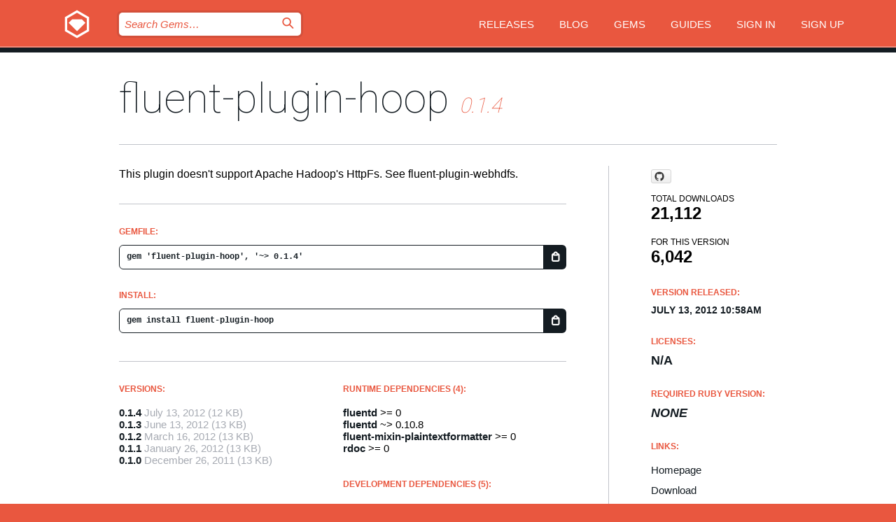

--- FILE ---
content_type: text/html; charset=utf-8
request_url: https://rubygems.org/gems/fluent-plugin-hoop
body_size: 5236
content:
<!DOCTYPE html>
<html lang="en">
  <head>
    <title>fluent-plugin-hoop | RubyGems.org | your community gem host</title>
    <meta charset="UTF-8">
    <meta content="width=device-width, initial-scale=1, maximum-scale=1, user-scalable=0" name="viewport">
    <meta name="google-site-verification" content="AuesbWQ9MCDMmC1lbDlw25RJzyqWOcDYpuaCjgPxEZY" />
    <link rel="apple-touch-icon" href="/apple-touch-icons/apple-touch-icon.png" />
      <link rel="apple-touch-icon" sizes="57x57" href="/apple-touch-icons/apple-touch-icon-57x57.png" />
      <link rel="apple-touch-icon" sizes="72x72" href="/apple-touch-icons/apple-touch-icon-72x72.png" />
      <link rel="apple-touch-icon" sizes="76x76" href="/apple-touch-icons/apple-touch-icon-76x76.png" />
      <link rel="apple-touch-icon" sizes="114x114" href="/apple-touch-icons/apple-touch-icon-114x114.png" />
      <link rel="apple-touch-icon" sizes="120x120" href="/apple-touch-icons/apple-touch-icon-120x120.png" />
      <link rel="apple-touch-icon" sizes="144x144" href="/apple-touch-icons/apple-touch-icon-144x144.png" />
      <link rel="apple-touch-icon" sizes="152x152" href="/apple-touch-icons/apple-touch-icon-152x152.png" />
      <link rel="apple-touch-icon" sizes="180x180" href="/apple-touch-icons/apple-touch-icon-180x180.png" />
    <link rel="mask-icon" href="/rubygems_logo.svg" color="#e9573f">
    <link rel="fluid-icon" href="/fluid-icon.png"/>
    <link rel="search" type="application/opensearchdescription+xml" title="RubyGems.org" href="/opensearch.xml">
    <link rel="shortcut icon" href="/favicon.ico" type="image/x-icon">
    <link rel="stylesheet" href="/assets/application-fda27980.css" />
    <link href="https://fonts.gstatic.com" rel="preconnect" crossorigin>
    <link href='https://fonts.googleapis.com/css?family=Roboto:100&amp;subset=greek,latin,cyrillic,latin-ext' rel='stylesheet' type='text/css'>
    
<link rel="alternate" type="application/atom+xml" href="https://feeds.feedburner.com/gemcutter-latest" title="RubyGems.org | Latest Gems">

    <meta name="csrf-param" content="authenticity_token" />
<meta name="csrf-token" content="qTyuwc4DPh6m0pu2Gnr8__57xixalU0z62SXFyoEPFKL3GsOTNXS4u2bZZ6OqToaIcFNUrwjj4IDWw-NybMqmw" />
      <link rel="alternate" type="application/atom+xml" title="fluent-plugin-hoop Version Feed" href="/gems/fluent-plugin-hoop/versions.atom" />
    <!-- canonical url -->
    <link rel="canonical" href="https://rubygems.org/gems/fluent-plugin-hoop/versions/0.1.4" />
    <!-- alternative language versions url -->
      <link rel="alternate" hreflang="en" href="https://rubygems.org/gems/fluent-plugin-hoop/versions/0.1.4?locale=en" />
      <link rel="alternate" hreflang="nl" href="https://rubygems.org/gems/fluent-plugin-hoop/versions/0.1.4?locale=nl" />
      <link rel="alternate" hreflang="zh-CN" href="https://rubygems.org/gems/fluent-plugin-hoop/versions/0.1.4?locale=zh-CN" />
      <link rel="alternate" hreflang="zh-TW" href="https://rubygems.org/gems/fluent-plugin-hoop/versions/0.1.4?locale=zh-TW" />
      <link rel="alternate" hreflang="pt-BR" href="https://rubygems.org/gems/fluent-plugin-hoop/versions/0.1.4?locale=pt-BR" />
      <link rel="alternate" hreflang="fr" href="https://rubygems.org/gems/fluent-plugin-hoop/versions/0.1.4?locale=fr" />
      <link rel="alternate" hreflang="es" href="https://rubygems.org/gems/fluent-plugin-hoop/versions/0.1.4?locale=es" />
      <link rel="alternate" hreflang="de" href="https://rubygems.org/gems/fluent-plugin-hoop/versions/0.1.4?locale=de" />
      <link rel="alternate" hreflang="ja" href="https://rubygems.org/gems/fluent-plugin-hoop/versions/0.1.4?locale=ja" />
    <!-- unmatched alternative language fallback -->
    <link rel="alternate" hreflang="x-default" href="https://rubygems.org/gems/fluent-plugin-hoop/versions/0.1.4" />

    <script type="importmap" data-turbo-track="reload">{
  "imports": {
    "jquery": "/assets/jquery-15a62848.js",
    "@rails/ujs": "/assets/@rails--ujs-2089e246.js",
    "application": "/assets/application-ae34b86d.js",
    "@hotwired/turbo-rails": "/assets/turbo.min-ad2c7b86.js",
    "@hotwired/stimulus": "/assets/@hotwired--stimulus-132cbc23.js",
    "@hotwired/stimulus-loading": "/assets/stimulus-loading-1fc53fe7.js",
    "@stimulus-components/clipboard": "/assets/@stimulus-components--clipboard-d9c44ea9.js",
    "@stimulus-components/dialog": "/assets/@stimulus-components--dialog-74866932.js",
    "@stimulus-components/reveal": "/assets/@stimulus-components--reveal-77f6cb39.js",
    "@stimulus-components/checkbox-select-all": "/assets/@stimulus-components--checkbox-select-all-e7db6a97.js",
    "github-buttons": "/assets/github-buttons-3337d207.js",
    "webauthn-json": "/assets/webauthn-json-74adc0e8.js",
    "avo.custom": "/assets/avo.custom-4b185d31.js",
    "stimulus-rails-nested-form": "/assets/stimulus-rails-nested-form-3f712873.js",
    "local-time": "/assets/local-time-a331fc59.js",
    "src/oidc_api_key_role_form": "/assets/src/oidc_api_key_role_form-223a59d4.js",
    "src/pages": "/assets/src/pages-64095f36.js",
    "src/transitive_dependencies": "/assets/src/transitive_dependencies-9280dc42.js",
    "src/webauthn": "/assets/src/webauthn-a8b5ca04.js",
    "controllers/application": "/assets/controllers/application-e33ffaa8.js",
    "controllers/autocomplete_controller": "/assets/controllers/autocomplete_controller-e9f78a76.js",
    "controllers/counter_controller": "/assets/controllers/counter_controller-b739ef1d.js",
    "controllers/dialog_controller": "/assets/controllers/dialog_controller-c788489b.js",
    "controllers/dropdown_controller": "/assets/controllers/dropdown_controller-baaf189b.js",
    "controllers/dump_controller": "/assets/controllers/dump_controller-5d671745.js",
    "controllers/exclusive_checkbox_controller": "/assets/controllers/exclusive_checkbox_controller-c624394a.js",
    "controllers/gem_scope_controller": "/assets/controllers/gem_scope_controller-9c330c45.js",
    "controllers": "/assets/controllers/index-236ab973.js",
    "controllers/nav_controller": "/assets/controllers/nav_controller-8f4ea870.js",
    "controllers/onboarding_name_controller": "/assets/controllers/onboarding_name_controller-a65c65ec.js",
    "controllers/radio_reveal_controller": "/assets/controllers/radio_reveal_controller-41774e15.js",
    "controllers/recovery_controller": "/assets/controllers/recovery_controller-b051251b.js",
    "controllers/reveal_controller": "/assets/controllers/reveal_controller-a90af4d9.js",
    "controllers/reveal_search_controller": "/assets/controllers/reveal_search_controller-8dc44279.js",
    "controllers/scroll_controller": "/assets/controllers/scroll_controller-07f12b0d.js",
    "controllers/search_controller": "/assets/controllers/search_controller-79d09057.js",
    "controllers/stats_controller": "/assets/controllers/stats_controller-5bae7b7f.js"
  }
}</script>
<link rel="modulepreload" href="/assets/jquery-15a62848.js" nonce="da9e54c62c4af8360fe7830a47979789">
<link rel="modulepreload" href="/assets/@rails--ujs-2089e246.js" nonce="da9e54c62c4af8360fe7830a47979789">
<link rel="modulepreload" href="/assets/application-ae34b86d.js" nonce="da9e54c62c4af8360fe7830a47979789">
<link rel="modulepreload" href="/assets/turbo.min-ad2c7b86.js" nonce="da9e54c62c4af8360fe7830a47979789">
<link rel="modulepreload" href="/assets/@hotwired--stimulus-132cbc23.js" nonce="da9e54c62c4af8360fe7830a47979789">
<link rel="modulepreload" href="/assets/stimulus-loading-1fc53fe7.js" nonce="da9e54c62c4af8360fe7830a47979789">
<link rel="modulepreload" href="/assets/@stimulus-components--clipboard-d9c44ea9.js" nonce="da9e54c62c4af8360fe7830a47979789">
<link rel="modulepreload" href="/assets/@stimulus-components--dialog-74866932.js" nonce="da9e54c62c4af8360fe7830a47979789">
<link rel="modulepreload" href="/assets/@stimulus-components--reveal-77f6cb39.js" nonce="da9e54c62c4af8360fe7830a47979789">
<link rel="modulepreload" href="/assets/@stimulus-components--checkbox-select-all-e7db6a97.js" nonce="da9e54c62c4af8360fe7830a47979789">
<link rel="modulepreload" href="/assets/github-buttons-3337d207.js" nonce="da9e54c62c4af8360fe7830a47979789">
<link rel="modulepreload" href="/assets/webauthn-json-74adc0e8.js" nonce="da9e54c62c4af8360fe7830a47979789">
<link rel="modulepreload" href="/assets/local-time-a331fc59.js" nonce="da9e54c62c4af8360fe7830a47979789">
<link rel="modulepreload" href="/assets/src/oidc_api_key_role_form-223a59d4.js" nonce="da9e54c62c4af8360fe7830a47979789">
<link rel="modulepreload" href="/assets/src/pages-64095f36.js" nonce="da9e54c62c4af8360fe7830a47979789">
<link rel="modulepreload" href="/assets/src/transitive_dependencies-9280dc42.js" nonce="da9e54c62c4af8360fe7830a47979789">
<link rel="modulepreload" href="/assets/src/webauthn-a8b5ca04.js" nonce="da9e54c62c4af8360fe7830a47979789">
<link rel="modulepreload" href="/assets/controllers/application-e33ffaa8.js" nonce="da9e54c62c4af8360fe7830a47979789">
<link rel="modulepreload" href="/assets/controllers/autocomplete_controller-e9f78a76.js" nonce="da9e54c62c4af8360fe7830a47979789">
<link rel="modulepreload" href="/assets/controllers/counter_controller-b739ef1d.js" nonce="da9e54c62c4af8360fe7830a47979789">
<link rel="modulepreload" href="/assets/controllers/dialog_controller-c788489b.js" nonce="da9e54c62c4af8360fe7830a47979789">
<link rel="modulepreload" href="/assets/controllers/dropdown_controller-baaf189b.js" nonce="da9e54c62c4af8360fe7830a47979789">
<link rel="modulepreload" href="/assets/controllers/dump_controller-5d671745.js" nonce="da9e54c62c4af8360fe7830a47979789">
<link rel="modulepreload" href="/assets/controllers/exclusive_checkbox_controller-c624394a.js" nonce="da9e54c62c4af8360fe7830a47979789">
<link rel="modulepreload" href="/assets/controllers/gem_scope_controller-9c330c45.js" nonce="da9e54c62c4af8360fe7830a47979789">
<link rel="modulepreload" href="/assets/controllers/index-236ab973.js" nonce="da9e54c62c4af8360fe7830a47979789">
<link rel="modulepreload" href="/assets/controllers/nav_controller-8f4ea870.js" nonce="da9e54c62c4af8360fe7830a47979789">
<link rel="modulepreload" href="/assets/controllers/onboarding_name_controller-a65c65ec.js" nonce="da9e54c62c4af8360fe7830a47979789">
<link rel="modulepreload" href="/assets/controllers/radio_reveal_controller-41774e15.js" nonce="da9e54c62c4af8360fe7830a47979789">
<link rel="modulepreload" href="/assets/controllers/recovery_controller-b051251b.js" nonce="da9e54c62c4af8360fe7830a47979789">
<link rel="modulepreload" href="/assets/controllers/reveal_controller-a90af4d9.js" nonce="da9e54c62c4af8360fe7830a47979789">
<link rel="modulepreload" href="/assets/controllers/reveal_search_controller-8dc44279.js" nonce="da9e54c62c4af8360fe7830a47979789">
<link rel="modulepreload" href="/assets/controllers/scroll_controller-07f12b0d.js" nonce="da9e54c62c4af8360fe7830a47979789">
<link rel="modulepreload" href="/assets/controllers/search_controller-79d09057.js" nonce="da9e54c62c4af8360fe7830a47979789">
<link rel="modulepreload" href="/assets/controllers/stats_controller-5bae7b7f.js" nonce="da9e54c62c4af8360fe7830a47979789">
<script type="module" nonce="da9e54c62c4af8360fe7830a47979789">import "application"</script>
  </head>

  <body class="" data-controller="nav" data-nav-expanded-class="mobile-nav-is-expanded">
    <!-- Top banner -->

    <!-- Policies acknowledgment banner -->
    

    <header class="header header--interior" data-nav-target="header collapse">
      <div class="l-wrap--header">
        <a title="RubyGems" class="header__logo-wrap" data-nav-target="logo" href="/">
          <span class="header__logo" data-icon="⬡">⬢</span>
          <span class="t-hidden">RubyGems</span>
</a>        <a class="header__club-sandwich" href="#" data-action="nav#toggle focusin->nav#focus mousedown->nav#mouseDown click@window->nav#hide">
          <span class="t-hidden">Navigation menu</span>
        </a>

        <div class="header__nav-links-wrap">
          <div class="header__search-wrap" role="search">
  <form data-controller="autocomplete" data-autocomplete-selected-class="selected" action="/search" accept-charset="UTF-8" method="get">
    <input type="search" name="query" id="query" placeholder="Search Gems&hellip;" class="header__search" autocomplete="off" aria-autocomplete="list" data-autocomplete-target="query" data-action="autocomplete#suggest keydown.down-&gt;autocomplete#next keydown.up-&gt;autocomplete#prev keydown.esc-&gt;autocomplete#hide keydown.enter-&gt;autocomplete#clear click@window-&gt;autocomplete#hide focus-&gt;autocomplete#suggest blur-&gt;autocomplete#hide" data-nav-target="search" />

    <ul class="suggest-list" role="listbox" data-autocomplete-target="suggestions"></ul>

    <template id="suggestion" data-autocomplete-target="template">
      <li class="menu-item" role="option" tabindex="-1" data-autocomplete-target="item" data-action="click->autocomplete#choose mouseover->autocomplete#highlight"></li>
    </template>

    <label id="querylabel" for="query">
      <span class="t-hidden">Search Gems&hellip;</span>
</label>
    <input type="submit" value="⌕" id="search_submit" class="header__search__icon" aria-labelledby="querylabel" data-disable-with="⌕" />

</form></div>


          <nav class="header__nav-links" data-controller="dropdown">

            <a class="header__nav-link " href="https://rubygems.org/releases">Releases</a>
            <a class="header__nav-link" href="https://blog.rubygems.org">Blog</a>

              <a class="header__nav-link" href="/gems">Gems</a>

            <a class="header__nav-link" href="https://guides.rubygems.org">Guides</a>

              <a class="header__nav-link " href="/sign_in">Sign in</a>
                <a class="header__nav-link " href="/sign_up">Sign up</a>
          </nav>
        </div>
      </div>
    </header>



    <main class="main--interior" data-nav-target="collapse">
        <div class="l-wrap--b">
            <h1 class="t-display page__heading">
              <a class="t-link--black" href="/gems/fluent-plugin-hoop">fluent-plugin-hoop</a>

                <i class="page__subheading">0.1.4</i>
            </h1>
          
          


<div class="l-overflow">
  <div class="l-colspan--l colspan--l--has-border">
      <div class="gem__intro">
        <div id="markup" class="gem__desc">
          <p>This plugin doesn&#39;t support Apache Hadoop&#39;s HttpFs. See fluent-plugin-webhdfs.</p>
        </div>
      </div>

      <div class="gem__install">
        <h2 class="gem__ruby-version__heading t-list__heading">
          Gemfile:
          <div class="gem__code-wrap" data-controller="clipboard" data-clipboard-success-content-value="✔"><input type="text" name="gemfile_text" id="gemfile_text" value="gem &#39;fluent-plugin-hoop&#39;, &#39;~&gt; 0.1.4&#39;" class="gem__code" readonly="readonly" data-clipboard-target="source" /><span class="gem__code__icon" title="Copy to clipboard" data-action="click-&gt;clipboard#copy" data-clipboard-target="button">=</span></div>
        </h2>
        <h2 class="gem__ruby-version__heading t-list__heading">
          install:
          <div class="gem__code-wrap" data-controller="clipboard" data-clipboard-success-content-value="✔"><input type="text" name="install_text" id="install_text" value="gem install fluent-plugin-hoop" class="gem__code" readonly="readonly" data-clipboard-target="source" /><span class="gem__code__icon" title="Copy to clipboard" data-action="click-&gt;clipboard#copy" data-clipboard-target="button">=</span></div>
        </h2>
      </div>

      <div class="l-half--l">
        <div class="versions">
          <h3 class="t-list__heading">Versions:</h3>
          <ol class="gem__versions t-list__items">
            <li class="gem__version-wrap">
  <a class="t-list__item" href="/gems/fluent-plugin-hoop/versions/0.1.4">0.1.4</a>
  <small class="gem__version__date">July 13, 2012</small>

  <span class="gem__version__date">(12 KB)</span>
</li>
<li class="gem__version-wrap">
  <a class="t-list__item" href="/gems/fluent-plugin-hoop/versions/0.1.3">0.1.3</a>
  <small class="gem__version__date">June 13, 2012</small>

  <span class="gem__version__date">(13 KB)</span>
</li>
<li class="gem__version-wrap">
  <a class="t-list__item" href="/gems/fluent-plugin-hoop/versions/0.1.2">0.1.2</a>
  <small class="gem__version__date">March 16, 2012</small>

  <span class="gem__version__date">(13 KB)</span>
</li>
<li class="gem__version-wrap">
  <a class="t-list__item" href="/gems/fluent-plugin-hoop/versions/0.1.1">0.1.1</a>
  <small class="gem__version__date">January 26, 2012</small>

  <span class="gem__version__date">(13 KB)</span>
</li>
<li class="gem__version-wrap">
  <a class="t-list__item" href="/gems/fluent-plugin-hoop/versions/0.1.0">0.1.0</a>
  <small class="gem__version__date">December 26, 2011</small>

  <span class="gem__version__date">(13 KB)</span>
</li>

          </ol>
        </div>
      </div>

    <div class = "l-half--l">
        <div class="dependencies gem__dependencies" id="runtime_dependencies">
    <h3 class="t-list__heading">Runtime Dependencies (4):</h3>
    <div class="t-list__items">
          <div class="gem__requirement-wrap">
            <a class="t-list__item" href="/gems/fluentd"><strong>fluentd</strong></a>
            &gt;= 0
          </div>
          <div class="gem__requirement-wrap">
            <a class="t-list__item" href="/gems/fluentd"><strong>fluentd</strong></a>
            ~&gt; 0.10.8
          </div>
          <div class="gem__requirement-wrap">
            <a class="t-list__item" href="/gems/fluent-mixin-plaintextformatter"><strong>fluent-mixin-plaintextformatter</strong></a>
            &gt;= 0
          </div>
          <div class="gem__requirement-wrap">
            <a class="t-list__item" href="/gems/rdoc"><strong>rdoc</strong></a>
            &gt;= 0
          </div>
    </div>
  </div>

        <div class="dependencies gem__dependencies" id="development_dependencies">
    <h3 class="t-list__heading">Development Dependencies (5):</h3>
    <div class="t-list__items">
          <div class="gem__requirement-wrap">
            <a class="t-list__item" href="/gems/bundler"><strong>bundler</strong></a>
            &gt;= 0
          </div>
          <div class="gem__requirement-wrap">
            <a class="t-list__item" href="/gems/jeweler"><strong>jeweler</strong></a>
            ~&gt; 1.6.4
          </div>
          <div class="gem__requirement-wrap">
            <a class="t-list__item" href="/gems/rake"><strong>rake</strong></a>
            &gt;= 0.9.2
          </div>
          <div class="gem__requirement-wrap">
            <a class="t-list__item" href="/gems/shoulda"><strong>shoulda</strong></a>
            &gt;= 0
          </div>
          <div class="gem__requirement-wrap">
            <a class="t-list__item" href="/gems/simplecov"><strong>simplecov</strong></a>
            &gt;= 0.5.4
          </div>
    </div>
  </div>

        <div class="dependencies_list">
          <a class="gem__see-all-versions t-link--gray t-link--has-arrow push--s" href="/gems/fluent-plugin-hoop/versions/0.1.4/dependencies">Show all transitive dependencies</a>
        </div>
    </div>


    <div class="gem__members">

    <h3 class="t-list__heading">Owners:</h3>
    <div class="gem__users">
      <a alt="tagomoris" title="tagomoris" href="/profiles/tagomoris"><img id="gravatar-56413" width="48" height="48" src="/users/56413/avatar.jpeg?size=48&amp;theme=light" /></a>
    </div>




    <h3 class="t-list__heading">Authors:</h3>
    <ul class="t-list__items">
      <li class="t-list__item">
        <p>TAGOMORI Satoshi</p>
      </li>
    </ul>

    <h3 class="t-list__heading">SHA 256 checksum:</h3>
    <div class="gem__code-wrap" data-controller="clipboard" data-clipboard-success-content-value="✔"><input type="text" name="gem_sha_256_checksum" id="gem_sha_256_checksum" value="f2fb353d6e7730494bfe283512f8c10d4c3445a6a66dfaa73f5c306e4d736c21" class="gem__code" readonly="readonly" data-clipboard-target="source" /><span class="gem__code__icon" title="Copy to clipboard" data-action="click-&gt;clipboard#copy" data-clipboard-target="button">=</span></div>


</div>

    <div class="gem__navigation">
    <a class="gem__previous__version" href="/gems/fluent-plugin-hoop/versions/0.1.3">← Previous version</a>

</div>

  </div>

  <div class="gem__aside l-col--r--pad">
    <span class="github-btn" data-user="fluent" data-repo="fluent-plugin-hoop" data-type="star" data-count="true" data-size="large">
  <a class="gh-btn" href="#" rel="noopener noreferrer" target="_blank">
    <span class="gh-ico" aria-hidden="true"></span>
    <span class="gh-text"></span>
  </a>
  <a class="gh-count" href="#" rel="noopener noreferrer" target="_blank" aria-hidden="true"></a>
</span>
  <div class="gem__downloads-wrap" data-href="/api/v1/downloads/fluent-plugin-hoop-0.1.4.json">
    <h2 class="gem__downloads__heading t-text--s">
      Total downloads
      <span class="gem__downloads">21,112</span>
    </h2>
    <h2 class="gem__downloads__heading t-text--s">
      For this version
      <span class="gem__downloads">6,042</span>
    </h2>
  </div>

  <h2 class="gem__ruby-version__heading t-list__heading">
    Version Released:
    <span class="gem__rubygem-version-age">
      <p><time datetime="2012-07-13T10:58:42Z" data-local="time-ago">July 13, 2012 10:58am</time></p>
    </span>
  </h2>

  <h2 class="gem__ruby-version__heading t-list__heading">
    Licenses:
    <span class="gem__ruby-version">
      <p>N/A</p>
    </span>
  </h2>
  <h2 class="gem__ruby-version__heading t-list__heading">
    Required Ruby Version:
    <i class="gem__ruby-version">
        None
    </i>
  </h2>
  <h3 class="t-list__heading">Links:</h3>
  <div class="t-list__items">
      <a rel="nofollow" class="gem__link t-list__item" id="home" href="https://github.com/fluent/fluent-plugin-hoop">Homepage</a>
      <a rel="nofollow" class="gem__link t-list__item" id="download" href="/downloads/fluent-plugin-hoop-0.1.4.gem">Download</a>
    <a class="gem__link t-list__item" href="https://my.diffend.io/gems/fluent-plugin-hoop/prev/0.1.4">Review changes</a>
    <a class="gem__link t-list__item" id="badge" href="https://badge.fury.io/rb/fluent-plugin-hoop/install">Badge</a>
    <a class="toggler gem__link t-list__item" id="subscribe" href="/sign_in">Subscribe</a>
    <a class="gem__link t-list__item" id="rss" href="/gems/fluent-plugin-hoop/versions.atom">RSS</a>
    <a class="gem__link t-list__item" href="mailto:support@rubygems.org?subject=Reporting Abuse on fluent-plugin-hoop">Report abuse</a>
    <a rel="nofollow" class="gem__link t-list__item" id="reverse_dependencies" href="/gems/fluent-plugin-hoop/reverse_dependencies">Reverse dependencies</a>
    
    
    
    
    
  </div>
</div>

</div>

        </div>
    </main>

    <footer class="footer" data-nav-target="collapse">
      <div class="l-wrap--footer">
        <div class="l-overflow">
          <div class="nav--v l-col--r--pad">
            <a class="nav--v__link--footer" href="https://status.rubygems.org">Status</a>
            <a class="nav--v__link--footer" href="https://uptime.rubygems.org">Uptime</a>
            <a class="nav--v__link--footer" href="https://github.com/rubygems/rubygems.org">Code</a>
            <a class="nav--v__link--footer" href="/pages/data">Data</a>
            <a class="nav--v__link--footer" href="/stats">Stats</a>
            <a class="nav--v__link--footer" href="https://guides.rubygems.org/contributing/">Contribute</a>
              <a class="nav--v__link--footer" href="/pages/about">About</a>
            <a class="nav--v__link--footer" href="mailto:support@rubygems.org">Help</a>
            <a class="nav--v__link--footer" href="https://guides.rubygems.org/rubygems-org-api">API</a>
            <a class="nav--v__link--footer" href="/policies">Policies</a>
            <a class="nav--v__link--footer" href="/pages/supporters">Support Us</a>
              <a class="nav--v__link--footer" href="/pages/security">Security</a>
          </div>
          <div class="l-colspan--l colspan--l--has-border">
            <div class="footer__about">
              <p>
                RubyGems.org is the Ruby community&rsquo;s gem hosting service. Instantly <a href="https://guides.rubygems.org/publishing/">publish your gems</a> and then <a href="https://guides.rubygems.org/command-reference/#gem-install">install them</a>. Use <a href="https://guides.rubygems.org/rubygems-org-api/">the API</a> to find out more about <a href="/gems">available gems</a>. <a href="https://guides.rubygems.org/contributing/">Become a contributor</a> and improve the site yourself.
              </p>
              <p>
                The RubyGems.org website and service are maintained and operated by Ruby Central’s <a href="https://rubycentral.org/open-source/">Open Source Program</a> and the RubyGems team. It is funded by the greater Ruby community through support from sponsors, members, and infrastructure donations. <b>If you build with Ruby and believe in our mission, you can join us in keeping RubyGems.org, RubyGems, and Bundler secure and sustainable for years to come by contributing <a href="/pages/supporters">here</a></b>.
              </p>
            </div>
          </div>
        </div>
      </div>
      <div class="footer__sponsors">
        <a class="footer__sponsor footer__sponsor__ruby_central" href="https://rubycentral.org/open-source/" target="_blank" rel="noopener">
          Operated by
          <span class="t-hidden">Ruby Central</span>
        </a>
        <a class="footer__sponsor footer__sponsor__dockyard" href="https://dockyard.com/ruby-on-rails-consulting" target="_blank" rel="noopener">
          Designed by
          <span class="t-hidden">DockYard</span>
        </a>
        <a class="footer__sponsor footer__sponsor__aws" href="https://aws.amazon.com/" target="_blank" rel="noopener">
          Hosted by
          <span class="t-hidden">AWS</span>
        </a>
        <a class="footer__sponsor footer__sponsor__dnsimple" href="https://dnsimple.link/resolving-rubygems" target="_blank" rel="noopener">
          Resolved with
          <span class="t-hidden">DNSimple</span>
        </a>
        <a class="footer__sponsor footer__sponsor__datadog" href="https://www.datadoghq.com/" target="_blank" rel="noopener">
          Monitored by
          <span class="t-hidden">Datadog</span>
        </a>
        <a class="footer__sponsor footer__sponsor__fastly" href="https://www.fastly.com/customers/ruby-central" target="_blank" rel="noopener">
          Gems served by
          <span class="t-hidden">Fastly</span>
        </a>
        <a class="footer__sponsor footer__sponsor__honeybadger" href="https://www.honeybadger.io/" target="_blank" rel="noopener">
          Monitored by
          <span class="t-hidden">Honeybadger</span>
        </a>
        <a class="footer__sponsor footer__sponsor__mend" href="https://mend.io/" target="_blank" rel="noopener">
          Secured by
          <span class="t-hidden">Mend.io</span>
        </a>
      </div>
      <div class="footer__language_selector">
          <div class="footer__language">
            <a class="nav--v__link--footer" href="/gems/fluent-plugin-hoop?locale=en">English</a>
          </div>
          <div class="footer__language">
            <a class="nav--v__link--footer" href="/gems/fluent-plugin-hoop?locale=nl">Nederlands</a>
          </div>
          <div class="footer__language">
            <a class="nav--v__link--footer" href="/gems/fluent-plugin-hoop?locale=zh-CN">简体中文</a>
          </div>
          <div class="footer__language">
            <a class="nav--v__link--footer" href="/gems/fluent-plugin-hoop?locale=zh-TW">正體中文</a>
          </div>
          <div class="footer__language">
            <a class="nav--v__link--footer" href="/gems/fluent-plugin-hoop?locale=pt-BR">Português do Brasil</a>
          </div>
          <div class="footer__language">
            <a class="nav--v__link--footer" href="/gems/fluent-plugin-hoop?locale=fr">Français</a>
          </div>
          <div class="footer__language">
            <a class="nav--v__link--footer" href="/gems/fluent-plugin-hoop?locale=es">Español</a>
          </div>
          <div class="footer__language">
            <a class="nav--v__link--footer" href="/gems/fluent-plugin-hoop?locale=de">Deutsch</a>
          </div>
          <div class="footer__language">
            <a class="nav--v__link--footer" href="/gems/fluent-plugin-hoop?locale=ja">日本語</a>
          </div>
      </div>
    </footer>
    
    <script type="text/javascript" defer src="https://www.fastly-insights.com/insights.js?k=3e63c3cd-fc37-4b19-80b9-65ce64af060a"></script>
  </body>
</html>
